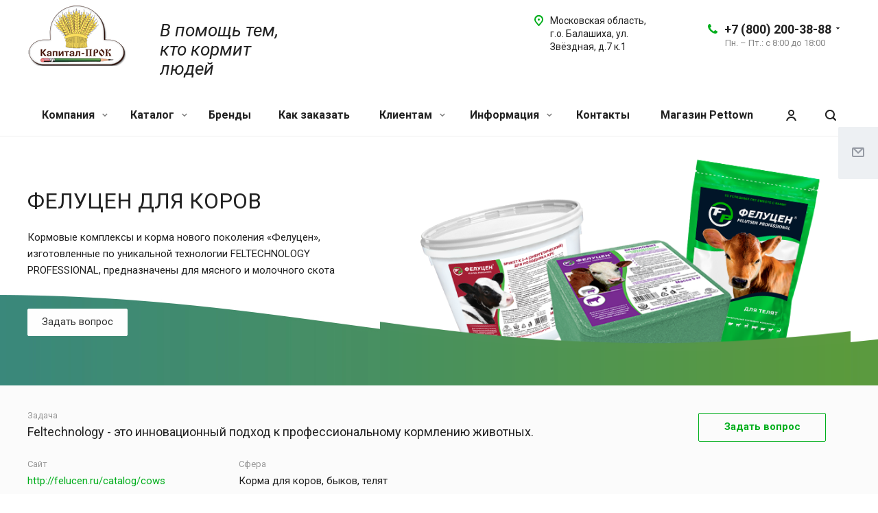

--- FILE ---
content_type: application/javascript
request_url: https://prok.ru/bitrix/cache/js/s1/aspro-allcorp2/page_81c92033de43c5f49464445ecdc0dd76/page_81c92033de43c5f49464445ecdc0dd76_v1.js?1765777042991
body_size: 296
content:

; /* Start:"a:4:{s:4:"full";s:99:"/bitrix/templates/aspro-allcorp2/components/bitrix/news.detail/projects/script.min.js?1732987770595";s:6:"source";s:81:"/bitrix/templates/aspro-allcorp2/components/bitrix/news.detail/projects/script.js";s:3:"min";s:0:"";s:3:"map";s:0:"";}"*/
$(document).ready(function(){$(".detail .galery-block .flexslider .item").length&&($(".detail .galery-block .flexslider .item").sliceHeight({lineheight:-3}),$(".detail .galery #carousel").length&&$(".detail .galery #carousel").flexslider({animation:"slide",controlNav:!1,animationLoop:!0,slideshow:!1,itemWidth:77,itemMargin:7.5,minItems:2,maxItems:4,asNavFor:".detail .galery #slider"})),$(".docs-block .blocks").length&&$(".docs-block .blocks .inner-wrapper").sliceHeight({row:".blocks",item:".inner-wrapper"}),$(".projects.item-views").length&&$(".projects.item-views .item").sliceHeight()});
/* End */
;; /* /bitrix/templates/aspro-allcorp2/components/bitrix/news.detail/projects/script.min.js?1732987770595*/
